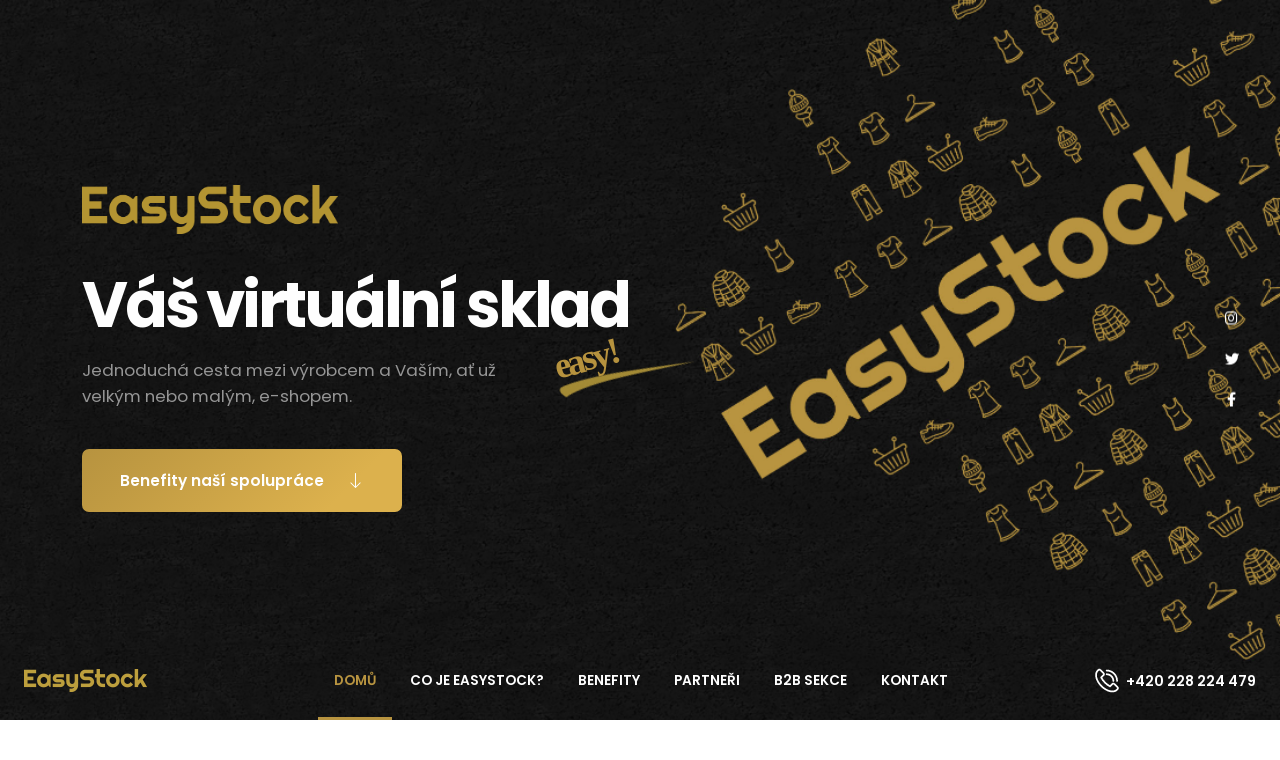

--- FILE ---
content_type: text/css
request_url: https://ftphost.binargon.cz/easystock/css/demos/demo-one-page-agency.css
body_size: 887
content:
/*
* RTL
*/
/*
* General
*/
.custom-font-secondary {
		font-family: "Lora", serif !important;
}

.custom-highlight-text-1 {
		position: absolute;
		right: -64px;
		bottom: -41px;
		font-size: 36.8px;
		font-size: 2.3rem;
		transform: rotate(-15deg);
}

.custom-border-radius-1 {
		border-radius: 7px;
}

.custom-container-style-3 {
		min-width: 85vw;
}

@media (min-width: 576px) {
		.custom-container-style-3 {
				min-width: 540px;
		}
}

@media (min-width: 768px) {
		.custom-container-style-3 {
				min-width: 720px;
		}
}

@media (min-width: 992px) {
		.custom-container-style-3 {
				min-width: 960px;
		}
}

@media (min-width: 1200px) {
		.custom-container-style-3 {
				min-width: 1140px;
		}
}

.custom-container-position-1 {
		position: relative;
		transform: translate3d(-50%, 0, 0);
		left: 50%;
}

/*
* Buttons
*/
@-webkit-keyframes toBottomFromTop {
		49% {
				transform: translate3d(0, 100%, 0) scale(1);
		}
		50% {
				opacity: 0;
				transform: translate3d(0, -100%, 0) scale(1);
		}
		51% {
				opacity: 1;
		}
}
@keyframes toBottomFromTop {
		49% {
				transform: translate3d(0, 100%, 0) scale(1);
		}
		50% {
				opacity: 0;
				transform: translate3d(0, -100%, 0) scale(1);
		}
		51% {
				opacity: 1;
		}
}

.custom-btn-effect-1:hover > .animated-icon,
.custom-btn-effect-1:hover > img,
.custom-btn-effect-1:hover > i,
.custom-link-effect-1:hover > .animated-icon,
.custom-link-effect-1:hover > img,
.custom-link-effect-1:hover > i {
		-webkit-animation: toBottomFromTop 0.3s forwards;
						animation: toBottomFromTop 0.3s forwards;
}

/*
* Header
*/
#header {
		position: absolute;
		width: 100%;
		top: calc(100% - 78px);
		left: 0;
}

#header .header-btn-collapse-nav {
		margin-top: 4px;
}

#header .container {
		width: 100%;
}

#header .header-body {
		background: transparent;
		border-top: 0;
		border-bottom: 0;
		min-height: 0;
}

#header .header-container {
		min-height: 78px;
}

#header .header-nav {
		padding: 0;
}

#header .header-nav-main:before {
		content: none;
}

#header .header-nav-main nav > ul > li > a {
		position: relative;
		background: transparent !important;
		font-size: 13.6px;
		font-size: 0.85rem;
		font-weight: 600;
		letter-spacing: 0;
		color: #FFF !important;
		transition: ease color 300ms;
}

@media (min-width: 992px) and (max-width: 1060px) {
		#header .header-nav-main nav > ul > li > a {
				padding: 27px 7px;
		}
}

@media (min-width: 1061px) and (max-width: 1199px) {
		#header .header-nav-main nav > ul > li > a {
				padding: 27px 10px;
		}
}

@media (min-width: 1200px) {
		#header .header-nav-main nav > ul > li > a {
				padding: 27px 16px;
		}
}

#header .header-nav-main nav > ul > li > a.active:before {
		content: '';
		display: block;
		position: absolute;
		left: 0;
		bottom: 0;
		border-bottom: 3px solid #CCC;
		width: 100%;
}

@media (max-width: 991px) {
		#header .header-nav-main nav > ul > li > a.active:before {
				bottom: 0;
				border-width: 2px;
		}
}

#header .header-nav-main nav > ul li {
		border-bottom: 0;
}

html.sticky-header-active #header .header-body {
		background: #333940;
		border-bottom-color: #333940;
}

@media (max-width: 991px) {
		html:not(.sticky-header-active) #header .header-body {
				background: #333940;
				border-bottom-color: #333940;
		}
}

@media (min-width: 992px) {
		#header .header-nav-main nav > ul > li > a {
				height: 100%;
		}
		#header .header-nav-main nav > ul > li > a.active {
				color: #CCC !important;
		}
		#header .header-nav-main nav > ul > li:hover > a, #header .header-nav-main nav > ul > li.open > a {
				color: #CCC !important;
		}
}

/*
* Owl Carousel
*/
.custom-dots-style-1 .owl-dots {
		bottom: 55px !important;
}

.custom-dots-style-1 .owl-dots .owl-dot {
		transition: ease transform 300ms;
}

.custom-dots-style-1 .owl-dots .owl-dot.active, .custom-dots-style-1 .owl-dots .owl-dot:hover {
		transform: scale(1.3);
}

.custom-dots-style-1 .owl-dots .owl-dot + .owl-dot {
		margin-left: 4px;
}

/*
* Testimonials
*/
.custom-testimonial-style-1 blockquote > p {
		font-family: "Lora", sans-serif !important;
}

.custom-testimonial-style-1.testimonial-with-quotes blockquote:before, .custom-testimonial-style-1.testimonial-with-quotes blockquote:after {
		font-family: "Lora", sans-serif;
		font-weight: bold;
		color: #212121;
}

/*
* Sort
*/
.sort-destination-loader.sort-destination-loader-showing {
		max-height: none;
}


--- FILE ---
content_type: image/svg+xml
request_url: https://ftphost.binargon.cz/easystock/img/schedule.svg
body_size: 4799
content:
<svg id="Capa_1" enable-background="new 0 0 512 512" height="512" viewBox="0 0 512 512" width="512" xmlns="http://www.w3.org/2000/svg"><g><g><path d="m93.026 192.733h43.823c6.792 0 12.319-5.526 12.319-12.319v-43.824c0-6.792-5.526-12.319-12.319-12.319h-43.823c-6.792 0-12.319 5.526-12.319 12.319v43.824c0 6.793 5.526 12.319 12.319 12.319zm2.681-53.462h38.46v38.461h-38.46z"/><path d="m93.026 294.1h43.823c6.792 0 12.319-5.526 12.319-12.319v-43.824c0-6.792-5.526-12.319-12.319-12.319h-43.823c-6.792 0-12.319 5.526-12.319 12.319v43.824c0 6.793 5.526 12.319 12.319 12.319zm2.681-53.461h38.46v38.461h-38.46z"/><path d="m93.026 395.467h43.823c6.792 0 12.319-5.526 12.319-12.319v-43.824c0-6.792-5.526-12.319-12.319-12.319h-43.823c-6.792 0-12.319 5.526-12.319 12.319v43.824c0 6.793 5.526 12.319 12.319 12.319zm2.681-53.461h38.46v38.461h-38.46z"/><path d="m173.953 181.763h66.159c4.142 0 7.5-3.358 7.5-7.5s-3.358-7.5-7.5-7.5h-66.159c-4.142 0-7.5 3.358-7.5 7.5s3.358 7.5 7.5 7.5z"/><path d="m173.953 150.241h89.686c4.142 0 7.5-3.358 7.5-7.5s-3.358-7.5-7.5-7.5h-89.686c-4.142 0-7.5 3.358-7.5 7.5s3.358 7.5 7.5 7.5z"/><path d="m272.967 339.694c-3.225-2.601-7.947-2.091-10.546 1.132l-23.371 28.992-9.144-8.057c-3.108-2.739-7.848-2.439-10.585.668-2.739 3.108-2.439 7.847.668 10.585l15.023 13.238c1.375 1.212 3.14 1.873 4.958 1.873.212 0 .425-.009.637-.027 2.039-.174 3.918-1.173 5.202-2.766l28.289-35.093c2.6-3.224 2.093-7.946-1.131-10.545z"/><path d="m297.881 373.499h28.289c4.142 0 7.5-3.358 7.5-7.5s-3.358-7.5-7.5-7.5h-28.289c-4.142 0-7.5 3.358-7.5 7.5s3.358 7.5 7.5 7.5z"/><path d="m386.773 358.499h-28.289c-4.142 0-7.5 3.358-7.5 7.5s3.358 7.5 7.5 7.5h28.289c4.142 0 7.5-3.358 7.5-7.5s-3.357-7.5-7.5-7.5z"/><path d="m250.231 442.49h-28.289c-4.142 0-7.5 3.358-7.5 7.5s3.358 7.5 7.5 7.5h28.289c4.142 0 7.5-3.358 7.5-7.5s-3.357-7.5-7.5-7.5z"/><path d="m451.543 442.49h-28.289c-4.142 0-7.5 3.358-7.5 7.5s3.358 7.5 7.5 7.5h28.289c4.142 0 7.5-3.358 7.5-7.5s-3.357-7.5-7.5-7.5z"/><path d="m333.57 423.685c-3.225-2.601-7.947-2.092-10.546 1.132l-23.371 28.992-9.144-8.057c-3.108-2.739-7.848-2.439-10.585.668-2.739 3.108-2.439 7.847.668 10.585l15.023 13.238c1.375 1.212 3.14 1.873 4.958 1.873.212 0 .425-.009.637-.027 2.039-.174 3.918-1.173 5.202-2.766l28.289-35.093c2.6-3.225 2.093-7.946-1.131-10.545z"/><path d="m386.773 442.49h-28.289c-4.142 0-7.5 3.358-7.5 7.5s3.358 7.5 7.5 7.5h28.289c4.142 0 7.5-3.358 7.5-7.5s-3.357-7.5-7.5-7.5z"/><path d="m470.083 339.694c-3.225-2.601-7.946-2.091-10.546 1.132l-23.371 28.992-9.144-8.057c-3.108-2.739-7.847-2.439-10.585.668-2.739 3.108-2.439 7.847.668 10.585l15.023 13.238c1.375 1.212 3.14 1.873 4.958 1.873.212 0 .425-.009.637-.027 2.039-.174 3.918-1.173 5.202-2.766l28.289-35.093c2.6-3.224 2.094-7.946-1.131-10.545z"/><path d="m497.18 235.673h-27.054v-6.39c0-14.436-11.744-26.18-26.18-26.18s-26.18 11.745-26.18 26.18v6.39h-66.806v-162.777c0-15.671-12.749-28.42-28.419-28.42h-68.396c-2.838-6.737-9.507-11.48-17.264-11.48h-21.146c-3.527-18.759-20.031-32.996-39.798-32.996-19.78 0-36.296 14.237-39.826 32.996h-21.146c-7.746 0-14.405 4.743-17.239 11.48h-68.393c-15.67 0-28.419 12.749-28.419 28.42v373.948c0 15.67 12.749 28.419 28.419 28.419h149.961v11.124c0 14.123 11.49 25.613 25.613 25.613h274.188c14.107 0 25.585-11.49 25.585-25.613v-173.581c3.847-2.476 6.406-6.787 6.406-11.693v-51.533c0-7.668-6.238-13.907-13.906-13.907zm-64.413-6.39c0-6.165 5.016-11.18 11.18-11.18s11.18 5.016 11.18 11.18v23.358c0 6.165-5.015 11.18-11.18 11.18s-11.18-5.016-11.18-11.18zm-96.806-156.387v162.778h-24.911v-134.744c0-9.137-7.434-16.571-16.57-16.571h-38.874v-24.883h66.936c7.399 0 13.419 6.02 13.419 13.42zm-224.692-21.175c0-2.019 1.693-3.725 3.697-3.725h27.949c4.142 0 7.5-3.358 7.5-7.5 0-14.058 11.45-25.496 25.523-25.496 14.058 0 25.494 11.438 25.494 25.496 0 4.142 3.358 7.5 7.5 7.5h27.949c2.054 0 3.725 1.671 3.725 3.725v32.639h-129.337zm-81.936 408.542c-7.399 0-13.419-6.02-13.419-13.419v-373.948c0-7.4 6.02-13.42 13.419-13.42h66.936v24.884h-38.873c-9.153 0-16.599 7.434-16.599 16.571v140.826c0 4.142 3.358 7.5 7.5 7.5s7.5-3.358 7.5-7.5v-140.827c0-.852.732-1.571 1.599-1.571h237.084c.851 0 1.57.719 1.57 1.571v134.743h-29.814v-6.39c0-14.436-11.744-26.18-26.18-26.18s-26.18 11.745-26.18 26.18v6.39h-27.053c-7.668 0-13.906 6.238-13.906 13.906v51.534c0 4.894 2.547 9.196 6.378 11.675v107.562h-121.899c-.867 0-1.599-.72-1.599-1.571v-142.383c0-4.142-3.358-7.5-7.5-7.5s-7.5 3.358-7.5 7.5v142.384c0 9.137 7.446 16.571 16.599 16.571h121.898v24.912zm221.902-230.98v23.358c0 6.165-5.015 11.18-11.18 11.18s-11.18-5.016-11.18-11.18v-23.358c0-6.165 5.016-11.18 11.18-11.18s11.18 5.016 11.18 11.18zm227.86 267.717h-274.188c-5.852 0-10.613-4.761-10.613-10.613v-171.367h130.997c4.142 0 7.5-3.358 7.5-7.5s-3.358-7.5-7.5-7.5h-137.375v-49.347h25.959v1.968c0 14.436 11.745 26.18 26.18 26.18s26.18-11.744 26.18-26.18v-1.968h151.531v1.968c0 14.436 11.744 26.18 26.18 26.18s26.18-11.744 26.18-26.18v-1.968h25.96v49.347h-136.156c-4.142 0-7.5 3.358-7.5 7.5s3.358 7.5 7.5 7.5h129.75v171.367c0 5.852-4.748 10.613-10.585 10.613z"/></g></g></svg>

--- FILE ---
content_type: text/javascript
request_url: https://ftphost.binargon.cz/easystock/vendor/owl.carousel/owl.carousel.min.js
body_size: 12222
content:
/**
 * Owl Carousel v2.3.4
 * Copyright 2013-2018 David Deutsch
 * Licensed under: SEE LICENSE IN https://github.com/OwlCarousel2/OwlCarousel2/blob/master/LICENSE
 */
! function (a, b, c, d) {
  function e(b, c) {
    this.settings = null, this.options = a.extend({}, e.Defaults, c), this.$element = a(b), this._handlers = {}, this._plugins = {}, this._supress = {}, this._current = null, this._speed = null, this._coordinates = [], this._breakpoint = null, this._width = null, this._items = [], this._clones = [], this._mergers = [], this._widths = [], this._invalidated = {}, this._pipe = [], this._drag = {
      time: null,
      target: null,
      pointer: null,
      stage: {
        start: null,
        current: null
      },
      direction: null
    }, this._states = {
      current: {},
      tags: {
        initializing: ["busy"],
        animating: ["busy"],
        dragging: ["interacting"]
      }
    }, a.each(["onResize", "onThrottledResize"], a.proxy(function (b, c) {
      this._handlers[c] = a.proxy(this[c], this)
    }, this)), a.each(e.Plugins, a.proxy(function (a, b) {
      this._plugins[a.charAt(0).toLowerCase() + a.slice(1)] = new b(this)
    }, this)), a.each(e.Workers, a.proxy(function (b, c) {
      this._pipe.push({
        filter: c.filter,
        run: a.proxy(c.run, this)
      })
    }, this)), this.setup(), this.initialize()
  }
  e.Defaults = {
    items: 3,
    loop: !1,
    center: !1,
    rewind: !1,
    checkVisibility: !0,
    mouseDrag: !0,
    touchDrag: !0,
    pullDrag: !0,
    freeDrag: !1,
    margin: 0,
    stagePadding: 0,
    merge: !1,
    mergeFit: !0,
    autoWidth: !1,
    startPosition: 0,
    rtl: !1,
    smartSpeed: 250,
    fluidSpeed: !1,
    dragEndSpeed: !1,
    responsive: {},
    responsiveRefreshRate: 200,
    responsiveBaseElement: b,
    fallbackEasing: "swing",
    slideTransition: "",
    info: !1,
    nestedItemSelector: !1,
    itemElement: "div",
    stageElement: "div",
    refreshClass: "owl-refresh",
    loadedClass: "owl-loaded",
    loadingClass: "owl-loading",
    rtlClass: "owl-rtl",
    responsiveClass: "owl-responsive",
    dragClass: "owl-drag",
    itemClass: "owl-item",
    stageClass: "owl-stage",
    stageOuterClass: "owl-stage-outer",
    grabClass: "owl-grab"
  }, e.Width = {
    Default: "default",
    Inner: "inner",
    Outer: "outer"
  }, e.Type = {
    Event: "event",
    State: "state"
  }, e.Plugins = {}, e.Workers = [{
    filter: ["width", "settings"],
    run: function () {
      this._width = this.$element.width()
    }
  }, {
    filter: ["width", "items", "settings"],
    run: function (a) {
      a.current = this._items && this._items[this.relative(this._current)]
    }
  }, {
    filter: ["items", "settings"],
    run: function () {
      this.$stage.children(".cloned").remove()
    }
  }, {
    filter: ["width", "items", "settings"],
    run: function (a) {
      var b = this.settings.margin || "",
        c = !this.settings.autoWidth,
        d = this.settings.rtl,
        e = {
          width: "auto",
          "margin-left": d ? b : "",
          "margin-right": d ? "" : b
        };
      !c && this.$stage.children().css(e), a.css = e
    }
  }, {
    filter: ["width", "items", "settings"],
    run: function (a) {
      var b = (this.width() / this.settings.items).toFixed(3) - this.settings.margin,
        c = null,
        d = this._items.length,
        e = !this.settings.autoWidth,
        f = [];
      for (a.items = {
          merge: !1,
          width: b
        }; d--;) c = this._mergers[d], c = this.settings.mergeFit && Math.min(c, this.settings.items) || c, a.items.merge = c > 1 || a.items.merge, f[d] = e ? b * c : this._items[d].width();
      this._widths = f
    }
  }, {
    filter: ["items", "settings"],
    run: function () {
      var b = [],
        c = this._items,
        d = this.settings,
        e = Math.max(2 * d.items, 4),
        f = 2 * Math.ceil(c.length / 2),
        g = d.loop && c.length ? d.rewind ? e : Math.max(e, f) : 0,
        h = "",
        i = "";
      for (g /= 2; g > 0;) b.push(this.normalize(b.length / 2, !0)), h += c[b[b.length - 1]][0].outerHTML, b.push(this.normalize(c.length - 1 - (b.length - 1) / 2, !0)), i = c[b[b.length - 1]][0].outerHTML + i, g -= 1;
      this._clones = b, a(h).addClass("cloned").appendTo(this.$stage), a(i).addClass("cloned").prependTo(this.$stage)
    }
  }, {
    filter: ["width", "items", "settings"],
    run: function () {
      for (var a = this.settings.rtl ? 1 : -1, b = this._clones.length + this._items.length, c = -1, d = 0, e = 0, f = []; ++c < b;) d = f[c - 1] || 0, e = this._widths[this.relative(c)] + this.settings.margin, f.push(d + e * a);
      this._coordinates = f
    }
  }, {
    filter: ["width", "items", "settings"],
    run: function () {
      var a = this.settings.stagePadding,
        b = this._coordinates,
        c = {
          width: Math.ceil(Math.abs(b[b.length - 1])) + 2 * a,
          "padding-left": a || "",
          "padding-right": a || ""
        };
      this.$stage.css(c)
    }
  }, {
    filter: ["width", "items", "settings"],
    run: function (a) {
      var b = this._coordinates.length,
        c = !this.settings.autoWidth,
        d = this.$stage.children();
      if (c && a.items.merge)
        for (; b--;) a.css.width = this._widths[this.relative(b)], d.eq(b).css(a.css);
      else c && (a.css.width = a.items.width, d.css(a.css))
    }
  }, {
    filter: ["items"],
    run: function () {
      this._coordinates.length < 1 && this.$stage.removeAttr("style")
    }
  }, {
    filter: ["width", "items", "settings"],
    run: function (a) {
      a.current = a.current ? this.$stage.children().index(a.current) : 0, a.current = Math.max(this.minimum(), Math.min(this.maximum(), a.current)), this.reset(a.current)
    }
  }, {
    filter: ["position"],
    run: function () {
      this.animate(this.coordinates(this._current))
    }
  }, {
    filter: ["width", "position", "items", "settings"],
    run: function () {
      var a, b, c, d, e = this.settings.rtl ? 1 : -1,
        f = 2 * this.settings.stagePadding,
        g = this.coordinates(this.current()) + f,
        h = g + this.width() * e,
        i = [];
      for (c = 0, d = this._coordinates.length; c < d; c++) a = this._coordinates[c - 1] || 0, b = Math.abs(this._coordinates[c]) + f * e, (this.op(a, "<=", g) && this.op(a, ">", h) || this.op(b, "<", g) && this.op(b, ">", h)) && i.push(c);
      this.$stage.children(".active").removeClass("active"), this.$stage.children(":eq(" + i.join("), :eq(") + ")").addClass("active"), this.$stage.children(".center").removeClass("center"), this.settings.center && this.$stage.children().eq(this.current()).addClass("center")
    }
  }], e.prototype.initializeStage = function () {
    this.$stage = this.$element.find("." + this.settings.stageClass), this.$stage.length || (this.$element.addClass(this.options.loadingClass), this.$stage = a("<" + this.settings.stageElement + ">", {
      class: this.settings.stageClass
    }).wrap(a("<div/>", {
      class: this.settings.stageOuterClass
    })), this.$element.append(this.$stage.parent()))
  }, e.prototype.initializeItems = function () {
    var b = this.$element.find(".owl-item");
    if (b.length) return this._items = b.get().map(function (b) {
      return a(b)
    }), this._mergers = this._items.map(function () {
      return 1
    }), void this.refresh();
    this.replace(this.$element.children().not(this.$stage.parent())), this.isVisible() ? this.refresh() : this.invalidate("width"), this.$element.removeClass(this.options.loadingClass).addClass(this.options.loadedClass)
  }, e.prototype.initialize = function () {
    if (this.enter("initializing"), this.trigger("initialize"), this.$element.toggleClass(this.settings.rtlClass, this.settings.rtl), this.settings.autoWidth && !this.is("pre-loading")) {
      var a, b, c;
      a = this.$element.find("img"), b = this.settings.nestedItemSelector ? "." + this.settings.nestedItemSelector : d, c = this.$element.children(b).width(), a.length && c <= 0 && this.preloadAutoWidthImages(a)
    }
    this.initializeStage(), this.initializeItems(), this.registerEventHandlers(), this.leave("initializing"), this.trigger("initialized")
  }, e.prototype.isVisible = function () {
    return !this.settings.checkVisibility || this.$element.is(":visible")
  }, e.prototype.setup = function () {
    var b = this.viewport(),
      c = this.options.responsive,
      d = -1,
      e = null;
    c ? (a.each(c, function (a) {
      a <= b && a > d && (d = Number(a))
    }), e = a.extend({}, this.options, c[d]), "function" == typeof e.stagePadding && (e.stagePadding = e.stagePadding()), delete e.responsive, e.responsiveClass && this.$element.attr("class", this.$element.attr("class").replace(new RegExp("(" + this.options.responsiveClass + "-)\\S+\\s", "g"), "$1" + d))) : e = a.extend({}, this.options), this.trigger("change", {
      property: {
        name: "settings",
        value: e
      }
    }), this._breakpoint = d, this.settings = e, this.invalidate("settings"), this.trigger("changed", {
      property: {
        name: "settings",
        value: this.settings
      }
    })
  }, e.prototype.optionsLogic = function () {
    this.settings.autoWidth && (this.settings.stagePadding = !1, this.settings.merge = !1)
  }, e.prototype.prepare = function (b) {
    var c = this.trigger("prepare", {
      content: b
    });
    return c.data || (c.data = a("<" + this.settings.itemElement + "/>").addClass(this.options.itemClass).append(b)), this.trigger("prepared", {
      content: c.data
    }), c.data
  }, e.prototype.update = function () {
    for (var b = 0, c = this._pipe.length, d = a.proxy(function (a) {
        return this[a]
      }, this._invalidated), e = {}; b < c;)(this._invalidated.all || a.grep(this._pipe[b].filter, d).length > 0) && this._pipe[b].run(e), b++;
    this._invalidated = {}, !this.is("valid") && this.enter("valid")
  }, e.prototype.width = function (a) {
    switch (a = a || e.Width.Default) {
      case e.Width.Inner:
      case e.Width.Outer:
        return this._width;
      default:
        return this._width - 2 * this.settings.stagePadding + this.settings.margin
    }
  }, e.prototype.refresh = function () {
    this.enter("refreshing"), this.trigger("refresh"), this.setup(), this.optionsLogic(), this.$element.addClass(this.options.refreshClass), this.update(), this.$element.removeClass(this.options.refreshClass), this.leave("refreshing"), this.trigger("refreshed")
  }, e.prototype.onThrottledResize = function () {
    b.clearTimeout(this.resizeTimer), this.resizeTimer = b.setTimeout(this._handlers.onResize, this.settings.responsiveRefreshRate)
  }, e.prototype.onResize = function () {
    return !!this._items.length && (this._width !== this.$element.width() && (!!this.isVisible() && (this.enter("resizing"), this.trigger("resize").isDefaultPrevented() ? (this.leave("resizing"), !1) : (this.invalidate("width"), this.refresh(), this.leave("resizing"), void this.trigger("resized")))))
  }, e.prototype.registerEventHandlers = function () {
    a.support.transition && this.$stage.on(a.support.transition.end + ".owl.core", a.proxy(this.onTransitionEnd, this)), !1 !== this.settings.responsive && this.on(b, "resize", this._handlers.onThrottledResize), this.settings.mouseDrag && (this.$element.addClass(this.options.dragClass), this.$stage.on("mousedown.owl.core", a.proxy(this.onDragStart, this)), this.$stage.on("dragstart.owl.core selectstart.owl.core", function () {
      return !1
    })), this.settings.touchDrag && (this.$stage.on("touchstart.owl.core", a.proxy(this.onDragStart, this)), this.$stage.on("touchcancel.owl.core", a.proxy(this.onDragEnd, this)))
  }, e.prototype.onDragStart = function (b) {
    var d = null;
    3 !== b.which && (a.support.transform ? (d = this.$stage.css("transform").replace(/.*\(|\)| /g, "").split(","), d = {
      x: d[16 === d.length ? 12 : 4],
      y: d[16 === d.length ? 13 : 5]
    }) : (d = this.$stage.position(), d = {
      x: this.settings.rtl ? d.left + this.$stage.width() - this.width() + this.settings.margin : d.left,
      y: d.top
    }), this.is("animating") && (a.support.transform ? this.animate(d.x) : this.$stage.stop(), this.invalidate("position")), this.$element.toggleClass(this.options.grabClass, "mousedown" === b.type), this.speed(0), this._drag.time = (new Date).getTime(), this._drag.target = a(b.target), this._drag.stage.start = d, this._drag.stage.current = d, this._drag.pointer = this.pointer(b), a(c).on("mouseup.owl.core touchend.owl.core", a.proxy(this.onDragEnd, this)), a(c).one("mousemove.owl.core touchmove.owl.core", a.proxy(function (b) {
      var d = this.difference(this._drag.pointer, this.pointer(b));
      a(c).on("mousemove.owl.core touchmove.owl.core", a.proxy(this.onDragMove, this)), Math.abs(d.x) < Math.abs(d.y) && this.is("valid") || (b.preventDefault(), this.enter("dragging"), this.trigger("drag"))
    }, this)))
  }, e.prototype.onDragMove = function (a) {
    var b = null,
      c = null,
      d = null,
      e = this.difference(this._drag.pointer, this.pointer(a)),
      f = this.difference(this._drag.stage.start, e);
    this.is("dragging") && (a.preventDefault(), this.settings.loop ? (b = this.coordinates(this.minimum()), c = this.coordinates(this.maximum() + 1) - b, f.x = ((f.x - b) % c + c) % c + b) : (b = this.settings.rtl ? this.coordinates(this.maximum()) : this.coordinates(this.minimum()), c = this.settings.rtl ? this.coordinates(this.minimum()) : this.coordinates(this.maximum()), d = this.settings.pullDrag ? -1 * e.x / 5 : 0, f.x = Math.max(Math.min(f.x, b + d), c + d)), this._drag.stage.current = f, this.animate(f.x))
  }, e.prototype.onDragEnd = function (b) {
    var d = this.difference(this._drag.pointer, this.pointer(b)),
      e = this._drag.stage.current,
      f = d.x > 0 ^ this.settings.rtl ? "left" : "right";
    a(c).off(".owl.core"), this.$element.removeClass(this.options.grabClass), (0 !== d.x && this.is("dragging") || !this.is("valid")) && (this.speed(this.settings.dragEndSpeed || this.settings.smartSpeed), this.current(this.closest(e.x, 0 !== d.x ? f : this._drag.direction)), this.invalidate("position"), this.update(), this._drag.direction = f, (Math.abs(d.x) > 3 || (new Date).getTime() - this._drag.time > 300) && this._drag.target.one("click.owl.core", function () {
      return !1
    })), this.is("dragging") && (this.leave("dragging"), this.trigger("dragged"))
  }, e.prototype.closest = function (b, c) {
    var e = -1,
      f = 30,
      g = this.width(),
      h = this.coordinates();
    return this.settings.freeDrag || a.each(h, a.proxy(function (a, i) {
      return "left" === c && b > i - f && b < i + f ? e = a : "right" === c && b > i - g - f && b < i - g + f ? e = a + 1 : this.op(b, "<", i) && this.op(b, ">", h[a + 1] !== d ? h[a + 1] : i - g) && (e = "left" === c ? a + 1 : a), -1 === e
    }, this)), this.settings.loop || (this.op(b, ">", h[this.minimum()]) ? e = b = this.minimum() : this.op(b, "<", h[this.maximum()]) && (e = b = this.maximum())), e
  }, e.prototype.animate = function (b) {
    var c = this.speed() > 0;
    this.is("animating") && this.onTransitionEnd(), c && (this.enter("animating"), this.trigger("translate")), a.support.transform3d && a.support.transition ? this.$stage.css({
      transform: "translate3d(" + b + "px,0px,0px)",
      transition: this.speed() / 1e3 + "s" + (this.settings.slideTransition ? " " + this.settings.slideTransition : "")
    }) : c ? this.$stage.animate({
      left: b + "px"
    }, this.speed(), this.settings.fallbackEasing, a.proxy(this.onTransitionEnd, this)) : this.$stage.css({
      left: b + "px"
    })
  }, e.prototype.is = function (a) {
    return this._states.current[a] && this._states.current[a] > 0
  }, e.prototype.current = function (a) {
    if (a === d) return this._current;
    if (0 === this._items.length) return d;
    if (a = this.normalize(a), this._current !== a) {
      var b = this.trigger("change", {
        property: {
          name: "position",
          value: a
        }
      });
      b.data !== d && (a = this.normalize(b.data)), this._current = a, this.invalidate("position"), this.trigger("changed", {
        property: {
          name: "position",
          value: this._current
        }
      })
    }
    return this._current
  }, e.prototype.invalidate = function (b) {
    return "string" === a.type(b) && (this._invalidated[b] = !0, this.is("valid") && this.leave("valid")), a.map(this._invalidated, function (a, b) {
      return b
    })
  }, e.prototype.reset = function (a) {
    (a = this.normalize(a)) !== d && (this._speed = 0, this._current = a, this.suppress(["translate", "translated"]), this.animate(this.coordinates(a)), this.release(["translate", "translated"]))
  }, e.prototype.normalize = function (a, b) {
    var c = this._items.length,
      e = b ? 0 : this._clones.length;
    return !this.isNumeric(a) || c < 1 ? a = d : (a < 0 || a >= c + e) && (a = ((a - e / 2) % c + c) % c + e / 2), a
  }, e.prototype.relative = function (a) {
    return a -= this._clones.length / 2, this.normalize(a, !0)
  }, e.prototype.maximum = function (a) {
    var b, c, d, e = this.settings,
      f = this._coordinates.length;
    if (e.loop) f = this._clones.length / 2 + this._items.length - 1;
    else if (e.autoWidth || e.merge) {
      if (b = this._items.length)
        for (c = this._items[--b].width(), d = this.$element.width(); b-- && !((c += this._items[b].width() + this.settings.margin) > d););
      f = b + 1
    } else f = e.center ? this._items.length - 1 : this._items.length - e.items;
    return a && (f -= this._clones.length / 2), Math.max(f, 0)
  }, e.prototype.minimum = function (a) {
    return a ? 0 : this._clones.length / 2
  }, e.prototype.items = function (a) {
    return a === d ? this._items.slice() : (a = this.normalize(a, !0), this._items[a])
  }, e.prototype.mergers = function (a) {
    return a === d ? this._mergers.slice() : (a = this.normalize(a, !0), this._mergers[a])
  }, e.prototype.clones = function (b) {
    var c = this._clones.length / 2,
      e = c + this._items.length,
      f = function (a) {
        return a % 2 == 0 ? e + a / 2 : c - (a + 1) / 2
      };
    return b === d ? a.map(this._clones, function (a, b) {
      return f(b)
    }) : a.map(this._clones, function (a, c) {
      return a === b ? f(c) : null
    })
  }, e.prototype.speed = function (a) {
    return a !== d && (this._speed = a), this._speed
  }, e.prototype.coordinates = function (b) {
    var c, e = 1,
      f = b - 1;
    return b === d ? a.map(this._coordinates, a.proxy(function (a, b) {
      return this.coordinates(b)
    }, this)) : (this.settings.center ? (this.settings.rtl && (e = -1, f = b + 1), c = this._coordinates[b], c += (this.width() - c + (this._coordinates[f] || 0)) / 2 * e) : c = this._coordinates[f] || 0, c = Math.ceil(c))
  }, e.prototype.duration = function (a, b, c) {
    return 0 === c ? 0 : Math.min(Math.max(Math.abs(b - a), 1), 6) * Math.abs(c || this.settings.smartSpeed)
  }, e.prototype.to = function (a, b) {
    var c = this.current(),
      d = null,
      e = a - this.relative(c),
      f = (e > 0) - (e < 0),
      g = this._items.length,
      h = this.minimum(),
      i = this.maximum();
    this.settings.loop ? (!this.settings.rewind && Math.abs(e) > g / 2 && (e += -1 * f * g), a = c + e, (d = ((a - h) % g + g) % g + h) !== a && d - e <= i && d - e > 0 && (c = d - e, a = d, this.reset(c))) : this.settings.rewind ? (i += 1, a = (a % i + i) % i) : a = Math.max(h, Math.min(i, a)), this.speed(this.duration(c, a, b)), this.current(a), this.isVisible() && this.update()
  }, e.prototype.next = function (a) {
    a = a || !1, this.to(this.relative(this.current()) + 1, a)
  }, e.prototype.prev = function (a) {
    a = a || !1, this.to(this.relative(this.current()) - 1, a)
  }, e.prototype.onTransitionEnd = function (a) {
    if (a !== d && (a.stopPropagation(), (a.target || a.srcElement || a.originalTarget) !== this.$stage.get(0))) return !1;
    this.leave("animating"), this.trigger("translated")
  }, e.prototype.viewport = function () {
    var d;
    return this.options.responsiveBaseElement !== b ? d = a(this.options.responsiveBaseElement).width() : b.innerWidth ? d = b.innerWidth : c.documentElement && c.documentElement.clientWidth ? d = c.documentElement.clientWidth : console.warn("Can not detect viewport width."), d
  }, e.prototype.replace = function (b) {
    this.$stage.empty(), this._items = [], b && (b = b instanceof jQuery ? b : a(b)), this.settings.nestedItemSelector && (b = b.find("." + this.settings.nestedItemSelector)), b.filter(function () {
      return 1 === this.nodeType
    }).each(a.proxy(function (a, b) {
      b = this.prepare(b), this.$stage.append(b), this._items.push(b), this._mergers.push(1 * b.find("[data-merge]").addBack("[data-merge]").attr("data-merge") || 1)
    }, this)), this.reset(this.isNumeric(this.settings.startPosition) ? this.settings.startPosition : 0), this.invalidate("items")
  }, e.prototype.add = function (b, c) {
    var e = this.relative(this._current);
    c = c === d ? this._items.length : this.normalize(c, !0), b = b instanceof jQuery ? b : a(b), this.trigger("add", {
      content: b,
      position: c
    }), b = this.prepare(b), 0 === this._items.length || c === this._items.length ? (0 === this._items.length && this.$stage.append(b), 0 !== this._items.length && this._items[c - 1].after(b), this._items.push(b), this._mergers.push(1 * b.find("[data-merge]").addBack("[data-merge]").attr("data-merge") || 1)) : (this._items[c].before(b), this._items.splice(c, 0, b), this._mergers.splice(c, 0, 1 * b.find("[data-merge]").addBack("[data-merge]").attr("data-merge") || 1)), this._items[e] && this.reset(this._items[e].index()), this.invalidate("items"), this.trigger("added", {
      content: b,
      position: c
    })
  }, e.prototype.remove = function (a) {
    (a = this.normalize(a, !0)) !== d && (this.trigger("remove", {
      content: this._items[a],
      position: a
    }), this._items[a].remove(), this._items.splice(a, 1), this._mergers.splice(a, 1), this.invalidate("items"), this.trigger("removed", {
      content: null,
      position: a
    }))
  }, e.prototype.preloadAutoWidthImages = function (b) {
    b.each(a.proxy(function (b, c) {
      this.enter("pre-loading"), c = a(c), a(new Image).one("load", a.proxy(function (a) {
        c.attr("src", a.target.src), c.css("opacity", 1), this.leave("pre-loading"), !this.is("pre-loading") && !this.is("initializing") && this.refresh()
      }, this)).attr("src", c.attr("src") || c.attr("data-src") || c.attr("data-src-retina"))
    }, this))
  }, e.prototype.destroy = function () {
    this.$element.off(".owl.core"), this.$stage.off(".owl.core"), a(c).off(".owl.core"), !1 !== this.settings.responsive && (b.clearTimeout(this.resizeTimer), this.off(b, "resize", this._handlers.onThrottledResize));
    for (var d in this._plugins) this._plugins[d].destroy();
    this.$stage.children(".cloned").remove(), this.$stage.unwrap(), this.$stage.children().contents().unwrap(), this.$stage.children().unwrap(), this.$stage.remove(), this.$element.removeClass(this.options.refreshClass).removeClass(this.options.loadingClass).removeClass(this.options.loadedClass).removeClass(this.options.rtlClass).removeClass(this.options.dragClass).removeClass(this.options.grabClass).attr("class", this.$element.attr("class").replace(new RegExp(this.options.responsiveClass + "-\\S+\\s", "g"), "")).removeData("owl.carousel")
  }, e.prototype.op = function (a, b, c) {
    var d = this.settings.rtl;
    switch (b) {
      case "<":
        return d ? a > c : a < c;
      case ">":
        return d ? a < c : a > c;
      case ">=":
        return d ? a <= c : a >= c;
      case "<=":
        return d ? a >= c : a <= c
    }
  }, e.prototype.on = function (a, b, c, d) {
    a.addEventListener ? a.addEventListener(b, c, d) : a.attachEvent && a.attachEvent("on" + b, c)
  }, e.prototype.off = function (a, b, c, d) {
    a.removeEventListener ? a.removeEventListener(b, c, d) : a.detachEvent && a.detachEvent("on" + b, c)
  }, e.prototype.trigger = function (b, c, d, f, g) {
    var h = {
        item: {
          count: this._items.length,
          index: this.current()
        }
      },
      i = a.camelCase(a.grep(["on", b, d], function (a) {
        return a
      }).join("-").toLowerCase()),
      j = a.Event([b, "owl", d || "carousel"].join(".").toLowerCase(), a.extend({
        relatedTarget: this
      }, h, c));
    return this._supress[b] || (a.each(this._plugins, function (a, b) {
      b.onTrigger && b.onTrigger(j)
    }), this.register({
      type: e.Type.Event,
      name: b
    }), this.$element.trigger(j), this.settings && "function" == typeof this.settings[i] && this.settings[i].call(this, j)), j
  }, e.prototype.enter = function (b) {
    a.each([b].concat(this._states.tags[b] || []), a.proxy(function (a, b) {
      this._states.current[b] === d && (this._states.current[b] = 0), this._states.current[b]++
    }, this))
  }, e.prototype.leave = function (b) {
    a.each([b].concat(this._states.tags[b] || []), a.proxy(function (a, b) {
      this._states.current[b]--
    }, this))
  }, e.prototype.register = function (b) {
    if (b.type === e.Type.Event) {
      if (a.event.special[b.name] || (a.event.special[b.name] = {}), !a.event.special[b.name].owl) {
        var c = a.event.special[b.name]._default;
        a.event.special[b.name]._default = function (a) {
          return !c || !c.apply || a.namespace && -1 !== a.namespace.indexOf("owl") ? a.namespace && a.namespace.indexOf("owl") > -1 : c.apply(this, arguments)
        }, a.event.special[b.name].owl = !0
      }
    } else b.type === e.Type.State && (this._states.tags[b.name] ? this._states.tags[b.name] = this._states.tags[b.name].concat(b.tags) : this._states.tags[b.name] = b.tags, this._states.tags[b.name] = a.grep(this._states.tags[b.name], a.proxy(function (c, d) {
      return a.inArray(c, this._states.tags[b.name]) === d
    }, this)))
  }, e.prototype.suppress = function (b) {
    a.each(b, a.proxy(function (a, b) {
      this._supress[b] = !0
    }, this))
  }, e.prototype.release = function (b) {
    a.each(b, a.proxy(function (a, b) {
      delete this._supress[b]
    }, this))
  }, e.prototype.pointer = function (a) {
    var c = {
      x: null,
      y: null
    };
    return a = a.originalEvent || a || b.event, a = a.touches && a.touches.length ? a.touches[0] : a.changedTouches && a.changedTouches.length ? a.changedTouches[0] : a, a.pageX ? (c.x = a.pageX, c.y = a.pageY) : (c.x = a.clientX, c.y = a.clientY), c
  }, e.prototype.isNumeric = function (a) {
    return !isNaN(parseFloat(a))
  }, e.prototype.difference = function (a, b) {
    return {
      x: a.x - b.x,
      y: a.y - b.y
    }
  }, a.fn.owlCarousel = function (b) {
    var c = Array.prototype.slice.call(arguments, 1);
    return this.each(function () {
      var d = a(this),
        f = d.data("owl.carousel");
      f || (f = new e(this, "object" == typeof b && b), d.data("owl.carousel", f), a.each(["next", "prev", "to", "destroy", "refresh", "replace", "add", "remove"], function (b, c) {
        f.register({
          type: e.Type.Event,
          name: c
        }), f.$element.on(c + ".owl.carousel.core", a.proxy(function (a) {
          a.namespace && a.relatedTarget !== this && (this.suppress([c]), f[c].apply(this, [].slice.call(arguments, 1)), this.release([c]))
        }, f))
      })), "string" == typeof b && "_" !== b.charAt(0) && f[b].apply(f, c)
    })
  }, a.fn.owlCarousel.Constructor = e
}(window.Zepto || window.jQuery, window, document),
function (a, b, c, d) {
  var e = function (b) {
    this._core = b, this._interval = null, this._visible = null, this._handlers = {
      "initialized.owl.carousel": a.proxy(function (a) {
        a.namespace && this._core.settings.autoRefresh && this.watch()
      }, this)
    }, this._core.options = a.extend({}, e.Defaults, this._core.options), this._core.$element.on(this._handlers)
  };
  e.Defaults = {
    autoRefresh: !0,
    autoRefreshInterval: 500
  }, e.prototype.watch = function () {
    this._interval || (this._visible = this._core.isVisible(), this._interval = b.setInterval(a.proxy(this.refresh, this), this._core.settings.autoRefreshInterval))
  }, e.prototype.refresh = function () {
    this._core.isVisible() !== this._visible && (this._visible = !this._visible, this._core.$element.toggleClass("owl-hidden", !this._visible), this._visible && this._core.invalidate("width") && this._core.refresh())
  }, e.prototype.destroy = function () {
    var a, c;
    b.clearInterval(this._interval);
    for (a in this._handlers) this._core.$element.off(a, this._handlers[a]);
    for (c in Object.getOwnPropertyNames(this)) "function" != typeof this[c] && (this[c] = null)
  }, a.fn.owlCarousel.Constructor.Plugins.AutoRefresh = e
}(window.Zepto || window.jQuery, window, document),
function (a, b, c, d) {
  var e = function (b) {
    this._core = b, this._loaded = [], this._handlers = {
      "initialized.owl.carousel change.owl.carousel resized.owl.carousel": a.proxy(function (b) {
        if (b.namespace && this._core.settings && this._core.settings.lazyLoad && (b.property && "position" == b.property.name || "initialized" == b.type)) {
          var c = this._core.settings,
            e = c.center && Math.ceil(c.items / 2) || c.items,
            f = c.center && -1 * e || 0,
            g = (b.property && b.property.value !== d ? b.property.value : this._core.current()) + f,
            h = this._core.clones().length,
            i = a.proxy(function (a, b) {
              this.load(b)
            }, this);
          for (c.lazyLoadEager > 0 && (e += c.lazyLoadEager, c.loop && (g -= c.lazyLoadEager, e++)); f++ < e;) this.load(h / 2 + this._core.relative(g)), h && a.each(this._core.clones(this._core.relative(g)), i), g++
        }
      }, this)
    }, this._core.options = a.extend({}, e.Defaults, this._core.options), this._core.$element.on(this._handlers)
  };
  e.Defaults = {
    lazyLoad: !1,
    lazyLoadEager: 0
  }, e.prototype.load = function (c) {
    var d = this._core.$stage.children().eq(c),
      e = d && d.find(".owl-lazy");
    !e || a.inArray(d.get(0), this._loaded) > -1 || (e.each(a.proxy(function (c, d) {
      var e, f = a(d),
        g = b.devicePixelRatio > 1 && f.attr("data-src-retina") || f.attr("data-src") || f.attr("data-srcset");
      this._core.trigger("load", {
        element: f,
        url: g
      }, "lazy"), f.is("img") ? f.one("load.owl.lazy", a.proxy(function () {
        f.css("opacity", 1), this._core.trigger("loaded", {
          element: f,
          url: g
        }, "lazy")
      }, this)).attr("src", g) : f.is("source") ? f.one("load.owl.lazy", a.proxy(function () {
        this._core.trigger("loaded", {
          element: f,
          url: g
        }, "lazy")
      }, this)).attr("srcset", g) : (e = new Image, e.onload = a.proxy(function () {
        f.css({
          "background-image": 'url("' + g + '")',
          opacity: "1"
        }), this._core.trigger("loaded", {
          element: f,
          url: g
        }, "lazy")
      }, this), e.src = g)
    }, this)), this._loaded.push(d.get(0)))
  }, e.prototype.destroy = function () {
    var a, b;
    for (a in this.handlers) this._core.$element.off(a, this.handlers[a]);
    for (b in Object.getOwnPropertyNames(this)) "function" != typeof this[b] && (this[b] = null)
  }, a.fn.owlCarousel.Constructor.Plugins.Lazy = e
}(window.Zepto || window.jQuery, window, document),
function (a, b, c, d) {
  var e = function (c) {
    this._core = c, this._previousHeight = null, this._handlers = {
      "initialized.owl.carousel refreshed.owl.carousel": a.proxy(function (a) {
        a.namespace && this._core.settings.autoHeight && this.update()
      }, this),
      "changed.owl.carousel": a.proxy(function (a) {
        a.namespace && this._core.settings.autoHeight && "position" === a.property.name && this.update()
      }, this),
      "loaded.owl.lazy": a.proxy(function (a) {
        a.namespace && this._core.settings.autoHeight && a.element.closest("." + this._core.settings.itemClass).index() === this._core.current() && this.update()
      }, this)
    }, this._core.options = a.extend({}, e.Defaults, this._core.options), this._core.$element.on(this._handlers), this._intervalId = null;
    var d = this;
    a(b).on("load", function () {
      d._core.settings.autoHeight && d.update()
    }), a(b).resize(function () {
      d._core.settings.autoHeight && (null != d._intervalId && clearTimeout(d._intervalId), d._intervalId = setTimeout(function () {
        d.update()
      }, 250))
    })
  };
  e.Defaults = {
    autoHeight: !1,
    autoHeightClass: "owl-height"
  }, e.prototype.update = function () {
    var b = this._core._current,
      c = b + this._core.settings.items,
      d = this._core.settings.lazyLoad,
      e = this._core.$stage.children().toArray().slice(b, c),
      f = [],
      g = 0;
    a.each(e, function (b, c) {
      f.push(a(c).height())
    }), g = Math.max.apply(null, f), g <= 1 && d && this._previousHeight && (g = this._previousHeight), this._previousHeight = g, this._core.$stage.parent().height(g).addClass(this._core.settings.autoHeightClass)
  }, e.prototype.destroy = function () {
    var a, b;
    for (a in this._handlers) this._core.$element.off(a, this._handlers[a]);
    for (b in Object.getOwnPropertyNames(this)) "function" != typeof this[b] && (this[b] = null)
  }, a.fn.owlCarousel.Constructor.Plugins.AutoHeight = e
}(window.Zepto || window.jQuery, window, document),
function (a, b, c, d) {
  var e = function (b) {
    this._core = b, this._videos = {}, this._playing = null, this._handlers = {
      "initialized.owl.carousel": a.proxy(function (a) {
        a.namespace && this._core.register({
          type: "state",
          name: "playing",
          tags: ["interacting"]
        })
      }, this),
      "resize.owl.carousel": a.proxy(function (a) {
        a.namespace && this._core.settings.video && this.isInFullScreen() && a.preventDefault()
      }, this),
      "refreshed.owl.carousel": a.proxy(function (a) {
        a.namespace && this._core.is("resizing") && this._core.$stage.find(".cloned .owl-video-frame").remove()
      }, this),
      "changed.owl.carousel": a.proxy(function (a) {
        a.namespace && "position" === a.property.name && this._playing && this.stop()
      }, this),
      "prepared.owl.carousel": a.proxy(function (b) {
        if (b.namespace) {
          var c = a(b.content).find(".owl-video");
          c.length && (c.css("display", "none"), this.fetch(c, a(b.content)))
        }
      }, this)
    }, this._core.options = a.extend({}, e.Defaults, this._core.options), this._core.$element.on(this._handlers), this._core.$element.on("click.owl.video", ".owl-video-play-icon", a.proxy(function (a) {
      this.play(a)
    }, this))
  };
  e.Defaults = {
    video: !1,
    videoHeight: !1,
    videoWidth: !1
  }, e.prototype.fetch = function (a, b) {
    var c = function () {
        return a.attr("data-vimeo-id") ? "vimeo" : a.attr("data-vzaar-id") ? "vzaar" : "youtube"
      }(),
      d = a.attr("data-vimeo-id") || a.attr("data-youtube-id") || a.attr("data-vzaar-id"),
      e = a.attr("data-width") || this._core.settings.videoWidth,
      f = a.attr("data-height") || this._core.settings.videoHeight,
      g = a.attr("href");
    if (!g) throw new Error("Missing video URL.");
    if (d = g.match(/(http:|https:|)\/\/(player.|www.|app.)?(vimeo\.com|youtu(be\.com|\.be|be\.googleapis\.com|be\-nocookie\.com)|vzaar\.com)\/(video\/|videos\/|embed\/|channels\/.+\/|groups\/.+\/|watch\?v=|v\/)?([A-Za-z0-9._%-]*)(\&\S+)?/), d[3].indexOf("youtu") > -1) c = "youtube";
    else if (d[3].indexOf("vimeo") > -1) c = "vimeo";
    else {
      if (!(d[3].indexOf("vzaar") > -1)) throw new Error("Video URL not supported.");
      c = "vzaar"
    }
    d = d[6], this._videos[g] = {
      type: c,
      id: d,
      width: e,
      height: f
    }, b.attr("data-video", g), this.thumbnail(a, this._videos[g])
  }, e.prototype.thumbnail = function (b, c) {
    var d, e, f, g = c.width && c.height ? "width:" + c.width + "px;height:" + c.height + "px;" : "",
      h = b.find("img"),
      i = "src",
      j = "",
      k = this._core.settings,
      l = function (c) {
        e = '<div class="owl-video-play-icon"></div>', d = k.lazyLoad ? a("<div/>", {
          class: "owl-video-tn " + j,
          srcType: c
        }) : a("<div/>", {
          class: "owl-video-tn",
          style: "opacity:1;background-image:url(" + c + ")"
        }), b.after(d), b.after(e)
      };
    if (b.wrap(a("<div/>", {
        class: "owl-video-wrapper",
        style: g
      })), this._core.settings.lazyLoad && (i = "data-src", j = "owl-lazy"), h.length) return l(h.attr(i)), h.remove(), !1;
    "youtube" === c.type ? (f = "//img.youtube.com/vi/" + c.id + "/hqdefault.jpg", l(f)) : "vimeo" === c.type ? a.ajax({
      type: "GET",
      url: "//vimeo.com/api/v2/video/" + c.id + ".json",
      jsonp: "callback",
      dataType: "jsonp",
      success: function (a) {
        f = a[0].thumbnail_large, l(f)
      }
    }) : "vzaar" === c.type && a.ajax({
      type: "GET",
      url: "//vzaar.com/api/videos/" + c.id + ".json",
      jsonp: "callback",
      dataType: "jsonp",
      success: function (a) {
        f = a.framegrab_url, l(f)
      }
    })
  }, e.prototype.stop = function () {
    this._core.trigger("stop", null, "video"), this._playing.find(".owl-video-frame").remove(), this._playing.removeClass("owl-video-playing"), this._playing = null, this._core.leave("playing"), this._core.trigger("stopped", null, "video")
  }, e.prototype.play = function (b) {
    var c, d = a(b.target),
      e = d.closest("." + this._core.settings.itemClass),
      f = this._videos[e.attr("data-video")],
      g = f.width || "100%",
      h = f.height || this._core.$stage.height();
    this._playing || (this._core.enter("playing"), this._core.trigger("play", null, "video"), e = this._core.items(this._core.relative(e.index())), this._core.reset(e.index()), c = a('<iframe frameborder="0" allowfullscreen mozallowfullscreen webkitAllowFullScreen ></iframe>'), c.attr("height", h), c.attr("width", g), "youtube" === f.type ? c.attr("src", "//www.youtube.com/embed/" + f.id + "?autoplay=1&rel=0&v=" + f.id) : "vimeo" === f.type ? c.attr("src", "//player.vimeo.com/video/" + f.id + "?autoplay=1") : "vzaar" === f.type && c.attr("src", "//view.vzaar.com/" + f.id + "/player?autoplay=true"), a(c).wrap('<div class="owl-video-frame" />').insertAfter(e.find(".owl-video")), this._playing = e.addClass("owl-video-playing"))
  }, e.prototype.isInFullScreen = function () {
    var b = c.fullscreenElement || c.mozFullScreenElement || c.webkitFullscreenElement;
    return b && a(b).parent().hasClass("owl-video-frame")
  }, e.prototype.destroy = function () {
    var a, b;
    this._core.$element.off("click.owl.video");
    for (a in this._handlers) this._core.$element.off(a, this._handlers[a]);
    for (b in Object.getOwnPropertyNames(this)) "function" != typeof this[b] && (this[b] = null)
  }, a.fn.owlCarousel.Constructor.Plugins.Video = e
}(window.Zepto || window.jQuery, window, document),
function (a, b, c, d) {
  var e = function (b) {
    this.core = b, this.core.options = a.extend({}, e.Defaults, this.core.options), this.swapping = !0, this.previous = d, this.next = d, this.handlers = {
      "change.owl.carousel": a.proxy(function (a) {
        a.namespace && "position" == a.property.name && (this.previous = this.core.current(), this.next = a.property.value)
      }, this),
      "drag.owl.carousel dragged.owl.carousel translated.owl.carousel": a.proxy(function (a) {
        a.namespace && (this.swapping = "translated" == a.type)
      }, this),
      "translate.owl.carousel": a.proxy(function (a) {
        a.namespace && this.swapping && (this.core.options.animateOut || this.core.options.animateIn) && this.swap()
      }, this)
    }, this.core.$element.on(this.handlers)
  };
  e.Defaults = {
    animateOut: !1,
    animateIn: !1
  }, e.prototype.swap = function () {
    if (1 === this.core.settings.items && a.support.animation && a.support.transition) {
      this.core.speed(0);
      var b, c = a.proxy(this.clear, this),
        d = this.core.$stage.children().eq(this.previous),
        e = this.core.$stage.children().eq(this.next),
        f = this.core.settings.animateIn,
        g = this.core.settings.animateOut;
      this.core.current() !== this.previous && (g && (b = this.core.coordinates(this.previous) - this.core.coordinates(this.next), d.one(a.support.animation.end, c).css({
        left: b + "px"
      }).addClass("animated owl-animated-out").addClass(g)), f && e.one(a.support.animation.end, c).addClass("animated owl-animated-in").addClass(f))
    }
  }, e.prototype.clear = function (b) {
    a(b.target).css({
      left: ""
    }).removeClass("animated owl-animated-out owl-animated-in").removeClass(this.core.settings.animateIn).removeClass(this.core.settings.animateOut), this.core.onTransitionEnd()
  }, e.prototype.destroy = function () {
    var a, b;
    for (a in this.handlers) this.core.$element.off(a, this.handlers[a]);
    for (b in Object.getOwnPropertyNames(this)) "function" != typeof this[b] && (this[b] = null)
  }, a.fn.owlCarousel.Constructor.Plugins.Animate = e
}(window.Zepto || window.jQuery, window, document),
function (a, b, c, d) {
  var e = function (b) {
    this._core = b, this._call = null, this._time = 0, this._timeout = 0, this._paused = !0, this._handlers = {
      "changed.owl.carousel": a.proxy(function (a) {
        a.namespace && "settings" === a.property.name ? this._core.settings.autoplay ? this.play() : this.stop() : a.namespace && "position" === a.property.name && this._paused && (this._time = 0)
      }, this),
      "initialized.owl.carousel": a.proxy(function (a) {
        a.namespace && this._core.settings.autoplay && this.play()
      }, this),
      "play.owl.autoplay": a.proxy(function (a, b, c) {
        a.namespace && this.play(b, c)
      }, this),
      "stop.owl.autoplay": a.proxy(function (a) {
        a.namespace && this.stop()
      }, this),
      "mouseover.owl.autoplay": a.proxy(function () {
        this._core.settings.autoplayHoverPause && this._core.is("rotating") && this.pause()
      }, this),
      "mouseleave.owl.autoplay": a.proxy(function () {
        this._core.settings.autoplayHoverPause && this._core.is("rotating") && this.play()
      }, this),
      "touchstart.owl.core": a.proxy(function () {
        this._core.settings.autoplayHoverPause && this._core.is("rotating") && this.pause()
      }, this),
      "touchend.owl.core": a.proxy(function () {
        this._core.settings.autoplayHoverPause && this.play()
      }, this)
    }, this._core.$element.on(this._handlers), this._core.options = a.extend({}, e.Defaults, this._core.options)
  };
  e.Defaults = {
    autoplay: !1,
    autoplayTimeout: 5e3,
    autoplayHoverPause: !1,
    autoplaySpeed: !1
  }, e.prototype._next = function (d) {
    this._call = b.setTimeout(a.proxy(this._next, this, d), this._timeout * (Math.round(this.read() / this._timeout) + 1) - this.read()), this._core.is("interacting") || c.hidden || this._core.next(d || this._core.settings.autoplaySpeed)
  }, e.prototype.read = function () {
    return (new Date).getTime() - this._time
  }, e.prototype.play = function (c, d) {
    var e;
    this._core.is("rotating") || this._core.enter("rotating"), c = c || this._core.settings.autoplayTimeout, e = Math.min(this._time % (this._timeout || c), c), this._paused ? (this._time = this.read(), this._paused = !1) : b.clearTimeout(this._call), this._time += this.read() % c - e, this._timeout = c, this._call = b.setTimeout(a.proxy(this._next, this, d), c - e)
  }, e.prototype.stop = function () {
    this._core.is("rotating") && (this._time = 0, this._paused = !0, b.clearTimeout(this._call), this._core.leave("rotating"))
  }, e.prototype.pause = function () {
    this._core.is("rotating") && !this._paused && (this._time = this.read(), this._paused = !0, b.clearTimeout(this._call))
  }, e.prototype.destroy = function () {
    var a, b;
    this.stop();
    for (a in this._handlers) this._core.$element.off(a, this._handlers[a]);
    for (b in Object.getOwnPropertyNames(this)) "function" != typeof this[b] && (this[b] = null)
  }, a.fn.owlCarousel.Constructor.Plugins.autoplay = e
}(window.Zepto || window.jQuery, window, document),
function (a, b, c, d) {
  "use strict";
  var e = function (b) {
    this._core = b, this._initialized = !1, this._pages = [], this._controls = {}, this._templates = [], this.$element = this._core.$element, this._overrides = {
      next: this._core.next,
      prev: this._core.prev,
      to: this._core.to
    }, this._handlers = {
      "prepared.owl.carousel": a.proxy(function (b) {
        b.namespace && this._core.settings.dotsData && this._templates.push('<div class="' + this._core.settings.dotClass + '">' + a(b.content).find("[data-dot]").addBack("[data-dot]").attr("data-dot") + "</div>")
      }, this),
      "added.owl.carousel": a.proxy(function (a) {
        a.namespace && this._core.settings.dotsData && this._templates.splice(a.position, 0, this._templates.pop())
      }, this),
      "remove.owl.carousel": a.proxy(function (a) {
        a.namespace && this._core.settings.dotsData && this._templates.splice(a.position, 1)
      }, this),
      "changed.owl.carousel": a.proxy(function (a) {
        a.namespace && "position" == a.property.name && this.draw()
      }, this),
      "initialized.owl.carousel": a.proxy(function (a) {
        a.namespace && !this._initialized && (this._core.trigger("initialize", null, "navigation"), this.initialize(), this.update(), this.draw(), this._initialized = !0, this._core.trigger("initialized", null, "navigation"))
      }, this),
      "refreshed.owl.carousel": a.proxy(function (a) {
        a.namespace && this._initialized && (this._core.trigger("refresh", null, "navigation"), this.update(), this.draw(), this._core.trigger("refreshed", null, "navigation"))
      }, this)
    }, this._core.options = a.extend({}, e.Defaults, this._core.options), this.$element.on(this._handlers)
  };
  e.Defaults = {
    nav: !1,
    navText: ['<span aria-label="Previous">&#x2039;</span>', '<span aria-label="Next">&#x203a;</span>'],
    navSpeed: !1,
    navElement: 'button type="button" role="presentation"',
    navContainer: !1,
    navContainerClass: "owl-nav",
    navClass: ["owl-prev", "owl-next"],
    slideBy: 1,
    dotClass: "owl-dot",
    dotsClass: "owl-dots",
    dots: !0,
    dotsEach: !1,
    dotsData: !1,
    dotsSpeed: !1,
    dotsContainer: !1
  }, e.prototype.initialize = function () {
    var b, c = this._core.settings;
    this._controls.$relative = (c.navContainer ? a(c.navContainer) : a("<div>").addClass(c.navContainerClass).appendTo(this.$element)).addClass("disabled"), this._controls.$previous = a("<" + c.navElement + ">").addClass(c.navClass[0]).html(c.navText[0]).prependTo(this._controls.$relative).on("click", a.proxy(function (a) {
      this.prev(c.navSpeed)
    }, this)), this._controls.$next = a("<" + c.navElement + ">").addClass(c.navClass[1]).html(c.navText[1]).appendTo(this._controls.$relative).on("click", a.proxy(function (a) {
      this.next(c.navSpeed)
    }, this)), c.dotsData || (this._templates = [a('<button role="button">').addClass(c.dotClass).append(a("<span>")).prop("outerHTML")]), this._controls.$absolute = (c.dotsContainer ? a(c.dotsContainer) : a("<div>").addClass(c.dotsClass).appendTo(this.$element)).addClass("disabled"), this._controls.$absolute.on("click", "button", a.proxy(function (b) {
      var d = a(b.target).parent().is(this._controls.$absolute) ? a(b.target).index() : a(b.target).parent().index();
      b.preventDefault(), this.to(d, c.dotsSpeed)
    }, this));
    for (b in this._overrides) this._core[b] = a.proxy(this[b], this)
  }, e.prototype.destroy = function () {
    var a, b, c, d, e;
    e = this._core.settings;
    for (a in this._handlers) this.$element.off(a, this._handlers[a]);
    for (b in this._controls) "$relative" === b && e.navContainer ? this._controls[b].html("") : this._controls[b].remove();
    for (d in this.overides) this._core[d] = this._overrides[d];
    for (c in Object.getOwnPropertyNames(this)) "function" != typeof this[c] && (this[c] = null)
  }, e.prototype.update = function () {
    var a, b, c, d = this._core.clones().length / 2,
      e = d + this._core.items().length,
      f = this._core.maximum(!0),
      g = this._core.settings,
      h = g.center || g.autoWidth || g.dotsData ? 1 : g.dotsEach || g.items;
    if ("page" !== g.slideBy && (g.slideBy = Math.min(g.slideBy, g.items)), g.dots || "page" == g.slideBy)
      for (this._pages = [], a = d, b = 0, c = 0; a < e; a++) {
        if (b >= h || 0 === b) {
          if (this._pages.push({
              start: Math.min(f, a - d),
              end: a - d + h - 1
            }), Math.min(f, a - d) === f) break;
          b = 0, ++c
        }
        b += this._core.mergers(this._core.relative(a))
      }
  }, e.prototype.draw = function () {
    var b, c = this._core.settings,
      d = this._core.items().length <= c.items,
      e = this._core.relative(this._core.current()),
      f = c.loop || c.rewind;
    this._controls.$relative.toggleClass("disabled", !c.nav || d), c.nav && (this._controls.$previous.toggleClass("disabled", !f && e <= this._core.minimum(!0)), this._controls.$next.toggleClass("disabled", !f && e >= this._core.maximum(!0))), this._controls.$absolute.toggleClass("disabled", !c.dots || d), c.dots && (b = this._pages.length - this._controls.$absolute.children().length, c.dotsData && 0 !== b ? this._controls.$absolute.html(this._templates.join("")) : b > 0 ? this._controls.$absolute.append(new Array(b + 1).join(this._templates[0])) : b < 0 && this._controls.$absolute.children().slice(b).remove(), this._controls.$absolute.find(".active").removeClass("active"), this._controls.$absolute.children().eq(a.inArray(this.current(), this._pages)).addClass("active"))
  }, e.prototype.onTrigger = function (b) {
    var c = this._core.settings;
    b.page = {
      index: a.inArray(this.current(), this._pages),
      count: this._pages.length,
      size: c && (c.center || c.autoWidth || c.dotsData ? 1 : c.dotsEach || c.items)
    }
  }, e.prototype.current = function () {
    var b = this._core.relative(this._core.current());
    return a.grep(this._pages, a.proxy(function (a, c) {
      return a.start <= b && a.end >= b
    }, this)).pop()
  }, e.prototype.getPosition = function (b) {
    var c, d, e = this._core.settings;
    return "page" == e.slideBy ? (c = a.inArray(this.current(), this._pages), d = this._pages.length, b ? ++c : --c, c = this._pages[(c % d + d) % d].start) : (c = this._core.relative(this._core.current()), d = this._core.items().length, b ? c += e.slideBy : c -= e.slideBy), c
  }, e.prototype.next = function (b) {
    a.proxy(this._overrides.to, this._core)(this.getPosition(!0), b)
  }, e.prototype.prev = function (b) {
    a.proxy(this._overrides.to, this._core)(this.getPosition(!1), b)
  }, e.prototype.to = function (b, c, d) {
    var e;
    !d && this._pages.length ? (e = this._pages.length, a.proxy(this._overrides.to, this._core)(this._pages[(b % e + e) % e].start, c)) : a.proxy(this._overrides.to, this._core)(b, c)
  }, a.fn.owlCarousel.Constructor.Plugins.Navigation = e
}(window.Zepto || window.jQuery, window, document),
function (a, b, c, d) {
  "use strict";
  var e = function (c) {
    this._core = c, this._hashes = {}, this.$element = this._core.$element, this._handlers = {
      "initialized.owl.carousel": a.proxy(function (c) {
        c.namespace && "URLHash" === this._core.settings.startPosition && a(b).trigger("hashchange.owl.navigation")
      }, this),
      "prepared.owl.carousel": a.proxy(function (b) {
        if (b.namespace) {
          var c = a(b.content).find("[data-hash]").addBack("[data-hash]").attr("data-hash");
          if (!c) return;
          this._hashes[c] = b.content
        }
      }, this),
      "changed.owl.carousel": a.proxy(function (c) {
        if (c.namespace && "position" === c.property.name) {
          var d = this._core.items(this._core.relative(this._core.current())),
            e = a.map(this._hashes, function (a, b) {
              return a === d ? b : null
            }).join();
          if (!e || b.location.hash.slice(1) === e) return;
          b.location.hash = e
        }
      }, this)
    }, this._core.options = a.extend({}, e.Defaults, this._core.options), this.$element.on(this._handlers), a(b).on("hashchange.owl.navigation", a.proxy(function (a) {
      var c = b.location.hash.substring(1),
        e = this._core.$stage.children(),
        f = this._hashes[c] && e.index(this._hashes[c]);
      f !== d && f !== this._core.current() && this._core.to(this._core.relative(f), !1, !0)
    }, this))
  };
  e.Defaults = {
    URLhashListener: !1
  }, e.prototype.destroy = function () {
    var c, d;
    a(b).off("hashchange.owl.navigation");
    for (c in this._handlers) this._core.$element.off(c, this._handlers[c]);
    for (d in Object.getOwnPropertyNames(this)) "function" != typeof this[d] && (this[d] = null)
  }, a.fn.owlCarousel.Constructor.Plugins.Hash = e
}(window.Zepto || window.jQuery, window, document),
function (a, b, c, d) {
  function e(b, c) {
    var e = !1,
      f = b.charAt(0).toUpperCase() + b.slice(1);
    return a.each((b + " " + h.join(f + " ") + f).split(" "), function (a, b) {
      if (g[b] !== d) return e = !c || b, !1
    }), e
  }

  function f(a) {
    return e(a, !0)
  }
  var g = a("<support>").get(0).style,
    h = "Webkit Moz O ms".split(" "),
    i = {
      transition: {
        end: {
          WebkitTransition: "webkitTransitionEnd",
          MozTransition: "transitionend",
          OTransition: "oTransitionEnd",
          transition: "transitionend"
        }
      },
      animation: {
        end: {
          WebkitAnimation: "webkitAnimationEnd",
          MozAnimation: "animationend",
          OAnimation: "oAnimationEnd",
          animation: "animationend"
        }
      }
    },
    j = {
      csstransforms: function () {
        return !!e("transform")
      },
      csstransforms3d: function () {
        return !!e("perspective")
      },
      csstransitions: function () {
        return !!e("transition")
      },
      cssanimations: function () {
        return !!e("animation")
      }
    };
  j.csstransitions() && (a.support.transition = new String(f("transition")), a.support.transition.end = i.transition.end[a.support.transition]), j.cssanimations() && (a.support.animation = new String(f("animation")), a.support.animation.end = i.animation.end[a.support.animation]), j.csstransforms() && (a.support.transform = new String(f("transform")), a.support.transform3d = j.csstransforms3d())
}(window.Zepto || window.jQuery, window, document);


--- FILE ---
content_type: image/svg+xml
request_url: https://ftphost.binargon.cz/easystock/img/individual.svg
body_size: 5862
content:
<svg height="415pt" viewBox="0 -11 415.30151 415" width="415pt" xmlns="http://www.w3.org/2000/svg"><path d="m337.976562 250.664062c-3.769531 0-6.828124-3.054687-6.828124-6.828124v-2.597657c0-7.980469-11.386719-15.808593-22.988282-15.808593h-27.914062c-3.769532 0-6.824219-3.050782-6.824219-6.824219 0-3.773438 3.054687-6.828125 6.824219-6.828125h27.914062c17.332032 0 36.640625 12.101562 36.640625 29.460937v2.597657c0 3.773437-3.054687 6.828124-6.824219 6.828124zm0 0"/><path d="m310.675781 167.402344c-.1875 0-.375-.003906-.5625-.019532-3.761719-.3125-6.558593-3.605468-6.246093-7.363281l3.414062-41.667969c-.027344-23.519531-18.214844-43.109374-40.570312-43.109374h-34.960938c-22.359375 0-40.546875 19.589843-40.546875 43.667968l3.386719 41.109375c.3125 3.757813-2.484375 7.050781-6.246094 7.363281-3.734375.308594-7.046875-2.484374-7.359375-6.246093l-3.410156-41.667969c-.023438-32.164062 24.289062-57.878906 54.175781-57.878906h34.957031c29.890625 0 54.203125 25.714844 54.203125 57.320312l-3.4375 42.226563c-.292968 3.566406-3.277344 6.265625-6.796875 6.265625zm0 0"/><path d="m249.230469 232.257812c-8.09375 0-16.25-1.300781-23.589844-3.765624-3.574219-1.199219-5.5-5.074219-4.296875-8.648438 1.203125-3.570312 5.070312-5.484375 8.640625-4.300781 5.957031 2 12.609375 3.0625 19.242187 3.0625 15.472657 0 29.789063-5.601563 37.359376-14.621094 10.320312-12.304687 17.253906-29.867187 17.253906-43.695313v-27.511718c0-3.585938-.734375-5.980469-2.179688-7.097656-5.144531-4.007813-21.492187.144531-35.914062 3.804687-13.183594 3.347656-26.808594 6.8125-39.15625 6.8125-15.363282 0-25.707032-5.527344-31.898438-9.328125-.046875 1.527344-.074218 3.429688-.074218 5.808594v27.511718c0 9.960938 3.710937 22.355469 9.929687 33.152344 1.882813 3.269532.757813 7.441406-2.507813 9.320313-3.269531 1.886719-7.441406.765625-9.324218-2.507813-7.46875-12.972656-11.753906-27.539062-11.753906-39.964844v-27.511718c0-11.609375.261718-18.320313 5.664062-21.300782 4.816406-2.699218 9.375.199219 13.390625 2.71875 5.335937 3.367188 13.402344 8.449219 26.574219 8.449219 10.636718 0 23.425781-3.253906 35.792968-6.394531 19.988282-5.074219 37.234376-9.464844 47.660157-1.351562 4.945312 3.84375 7.449219 9.859374 7.449219 17.878906v27.511718c0 17.0625-8.023438 37.652344-20.449219 52.46875-10.242188 12.210938-28.121094 19.5-47.8125 19.5zm0 0"/><path d="m311.527344 316.816406c-3.121094 0-5.941406-2.160156-6.652344-5.332031-.824219-3.679687 1.492188-7.332031 5.171875-8.152344l81.015625-18.140625c3.007812-.53125 5.359375-2.027344 6.929688-4.265625 1.570312-2.238281 2.175781-4.953125 1.703124-7.648437-.625-3.578125-3.136718-6.585938-6.542968-7.851563-3.539063-1.308593-5.34375-5.234375-4.03125-8.773437 1.3125-3.535156 5.253906-5.355469 8.769531-4.027344 7.945313 2.941406 13.792969 9.953125 15.253906 18.292969 1.105469 6.289062-.308593 12.625-3.976562 17.847656-3.664063 5.226563-9.148438 8.707031-15.4375 9.8125l-80.703125 18.074219c-.5.109375-1.003906.164062-1.5.164062zm0 0"/><path d="m219.167969 355.136719h-51.859375c-.496094 0-.992188-.050781-1.480469-.160157l-61.4375-13.652343c-3.679687-.820313-6.003906-4.46875-5.183594-8.144531.816407-3.679688 4.457031-5.976563 8.140625-5.1875l60.710938 13.492187h51.109375c26.640625 0 52.773437-9.167969 73.582031-25.8125.183594-.148437.375-.28125.570312-.40625l101.042969-64.972656c.328125-.214844.671875-.394531 1.027344-.546875 2.519531-1.066406 4.46875-3.054688 5.496094-5.585938 1.027343-2.539062 1-5.328125-.066407-7.839844-2.207031-5.203124-8.230468-7.636718-13.425781-5.429687l-101.429687 41.816406c-.824219.339844-1.710938.511719-2.601563.511719h-129.707031c-2.460938 0-4.730469-1.320312-5.941406-3.460938-1.210938-2.144531-1.175782-4.773437.089844-6.878906l20.480468-34.132812c1.230469-2.050782 3.453125-3.3125 5.851563-3.3125h27.308593c12.699219 0 23.402344-8.710938 26.441407-20.480469h-71.996094l-93.125 68.296875c-3.046875 2.230469-7.308594 1.558594-9.542969-1.46875-2.226562-3.039062-1.570312-7.3125 1.46875-9.546875l94.929688-69.613281c1.167968-.859375 2.582031-1.320313 4.035156-1.320313h81.917969c3.769531 0 6.828125 3.054688 6.828125 6.828125 0 22.585938-18.375 40.960938-40.960938 40.960938h-23.4375l-12.289062 20.480468h116.296875l100.117187-41.273437c12.066406-5.128906 26.117188.566406 31.261719 12.691406 2.492187 5.875 2.550781 12.367188.15625 18.289063-2.3125 5.726562-6.648437 10.246094-12.242187 12.792968l-100.300782 64.492188c-23.179687 18.425781-52.222656 28.574219-81.835937 28.574219zm0 0"/><path d="m73.863281 393.769531c-.363281 0-.730469-.027343-1.09375-.085937-1.789062-.292969-3.386719-1.28125-4.445312-2.746094l-67.03125-92.988281c-1.0625-1.464844-1.496094-3.300781-1.2031252-5.085938.2890622-1.785156 1.2773442-3.382812 2.7460942-4.445312l44.296874-31.933594c3.066407-2.179687 7.328126-1.507813 9.53125 1.546875l67.03125 92.980469c2.207032 3.058593 1.515626 7.324219-1.542968 9.53125l-44.296875 31.941406c-1.167969.839844-2.570313 1.285156-3.992188 1.285156zm-57.503906-98.265625 59.050781 81.90625 33.222656-23.953125-59.050781-81.90625zm0 0"/><path d="m92.214844 348.3125c0 7.539062-6.113282 13.652344-13.652344 13.652344s-13.652344-6.113282-13.652344-13.652344c0-7.542969 6.113282-13.65625 13.652344-13.65625s13.652344 6.113281 13.652344 13.65625zm0 0"/><path d="m249.230469 41.109375c-3.773438 0-6.828125-3.050781-6.828125-6.824219v-27.308594c0-3.773437 3.054687-6.824218 6.828125-6.824218 3.769531 0 6.824219 3.050781 6.824219 6.824218v27.308594c0 3.773438-3.054688 6.824219-6.824219 6.824219zm0 0"/><path d="m276.535156 41.109375c-1.746094 0-3.492187-.664063-4.824218-2-2.667969-2.664063-2.667969-6.984375 0-9.652344l23.890624-23.894531c2.667969-2.664062 6.988282-2.664062 9.652344 0 2.667969 2.667969 2.667969 6.988281 0 9.65625l-23.890625 23.890625c-1.335937 1.335937-3.078125 2-4.828125 2zm0 0"/><path d="m221.921875 41.109375c-1.746094 0-3.492187-.664063-4.824219-2l-20.480468-20.480469c-2.667969-2.664062-2.667969-6.984375 0-9.652344 2.664062-2.664062 6.984374-2.664062 9.652343 0l20.480469 20.480469c2.664062 2.667969 2.664062 6.988281 0 9.652344-1.335938 1.335937-3.082031 2-4.828125 2zm0 0"/></svg>

--- FILE ---
content_type: image/svg+xml
request_url: https://ftphost.binargon.cz/easystock/img/demos/one-page-agency/icons/star.svg
body_size: 782
content:
<?xml version="1.0" ?><!DOCTYPE svg  PUBLIC '-//W3C//DTD SVG 1.1//EN'  'http://www.w3.org/Graphics/SVG/1.1/DTD/svg11.dtd'><svg enable-background="new 0 0 512 512" id="Layer_1" version="1.1" viewBox="0 0 512 512" xml:space="preserve" xmlns="http://www.w3.org/2000/svg" xmlns:xlink="http://www.w3.org/1999/xlink"><path d="M407.7,500c-1.7,0-3.4-0.4-4.9-1.2L256,421.6l-146.8,77.2c-3.6,1.9-7.9,1.6-11.1-0.8  c-3.2-2.4-4.9-6.4-4.2-10.3l28-163.5L3.2,208.4c-2.9-2.8-3.9-7-2.7-10.8c1.2-3.8,4.5-6.6,8.5-7.2l164.1-23.8l73.4-148.7  c1.8-3.6,5.4-5.9,9.5-5.9c4,0,7.7,2.3,9.5,5.9l73.4,148.7L503,190.5c4,0.6,7.3,3.4,8.5,7.2c1.2,3.8,0.2,8-2.7,10.8L390.1,324.2  l28,163.5c0.7,4-0.9,8-4.2,10.3C412.1,499.3,409.9,500,407.7,500z M256,399.1c1.7,0,3.4,0.4,4.9,1.2l132.8,69.8l-25.4-147.9  c-0.6-3.4,0.5-6.9,3-9.3l107.4-104.7l-148.5-21.6c-3.4-0.5-6.4-2.7-7.9-5.8L256,46.4l-66.4,134.5c-1.5,3.1-4.5,5.3-7.9,5.8  L33.2,208.3L140.6,313c2.5,2.4,3.6,5.9,3,9.3l-25.4,147.9l132.8-69.8C252.6,399.5,254.3,399.1,256,399.1z" fill="#6A6E7C"/></svg>

--- FILE ---
content_type: image/svg+xml
request_url: https://ftphost.binargon.cz/easystock/img/demos/one-page-agency/icons/seo-phone-tablet.svg
body_size: 1984
content:
<?xml version="1.0" ?><svg id="Layer_1" style="enable-background:new 0 0 512 512;" version="1.1" viewBox="0 0 512 512" xml:space="preserve" xmlns="http://www.w3.org/2000/svg" xmlns:xlink="http://www.w3.org/1999/xlink"><style type="text/css">
	.st0{fill:none;stroke:#000000;stroke-width:2;stroke-linecap:round;stroke-linejoin:round;stroke-miterlimit:10;}
	.st1{stroke:#000000;stroke-width:2;stroke-linecap:round;stroke-linejoin:round;stroke-miterlimit:10;}
	.st2{fill:#FFFFFF;}
</style><g><g><path d="M476.25,369.29H201.33c-4.27,0-7.73-3.46-7.73-7.73c0-4.27,3.46-7.73,7.73-7.73h274.92c5.66,0,10.27-4.6,10.27-10.26    V27.14c0-5.66-4.61-10.27-10.27-10.27L35.74,16.45c-5.65,0-10.26,4.61-10.26,10.27v129.28c0,4.27-3.46,7.73-7.73,7.73    s-7.73-3.46-7.73-7.73V26.72C10.03,12.54,21.57,1,35.75,1l440.51,0.42c14.18,0,25.72,11.54,25.72,25.72v316.43    C501.98,357.75,490.44,369.29,476.25,369.29z"/></g><g><path d="M204.64,324.07c-4.26,0-7.73-3.46-7.73-7.73c0-4.27,3.46-7.73,7.73-7.73l239.74-0.05V59.09H70.93v96.84    c0,4.27-3.46,7.73-7.73,7.73s-7.73-3.46-7.73-7.73V51.37c0-4.27,3.46-7.73,7.73-7.73h388.9c4.27,0,7.73,3.46,7.73,7.73V316.3    c0,4.27-3.46,7.73-7.73,7.73L204.64,324.07z"/></g><g><path d="M201.33,511H17.75c-4.27,0-7.73-3.46-7.73-7.73V155.93c0-4.27,3.46-7.73,7.73-7.73h183.58c4.27,0,7.73,3.46,7.73,7.73    v347.34C209.06,507.54,205.6,511,201.33,511z M25.48,495.55H193.6V163.66H25.48V495.55z"/></g><g><path d="M106.67,481.51c-15.05,0-27.29-12.24-27.29-27.28c0-15.05,12.24-27.29,27.29-27.29s27.29,12.24,27.29,27.29    C133.96,469.27,121.72,481.51,106.67,481.51z M106.67,442.39c-6.53,0-11.83,5.31-11.83,11.83s5.3,11.83,11.83,11.83    c6.53,0,11.83-5.3,11.83-11.83S113.2,442.39,106.67,442.39z"/></g><g><path d="M201.33,221.76H17.75c-4.27,0-7.73-3.46-7.73-7.73c0-4.27,3.46-7.73,7.73-7.73h183.58c4.27,0,7.73,3.46,7.73,7.73    C209.06,218.3,205.6,221.76,201.33,221.76z"/></g><g><path d="M201.33,413.17H17.75c-4.27,0-7.73-3.46-7.73-7.73s3.46-7.73,7.73-7.73h183.58c4.27,0,7.73,3.46,7.73,7.73    S205.6,413.17,201.33,413.17z"/></g><g><path d="M139.02,191.58h-61.2c-4.27,0-7.73-3.46-7.73-7.73c0-4.27,3.46-7.73,7.73-7.73h61.2c4.27,0,7.73,3.46,7.73,7.73    C146.74,188.12,143.29,191.58,139.02,191.58z"/></g></g></svg>

--- FILE ---
content_type: image/svg+xml
request_url: https://ftphost.binargon.cz/easystock/img/demos/one-page-agency/icons/arrow-down.svg
body_size: 561
content:
<?xml version="1.0" ?><!DOCTYPE svg  PUBLIC '-//W3C//DTD SVG 1.1//EN'  'http://www.w3.org/Graphics/SVG/1.1/DTD/svg11.dtd'><svg enable-background="new 0 0 32 32" height="32px" id="Слой_1" version="1.1" viewBox="0 0 32 32" width="32px" xml:space="preserve" xmlns="http://www.w3.org/2000/svg" xmlns:xlink="http://www.w3.org/1999/xlink"><path clip-rule="evenodd" d="M26.704,20.393  c-0.394-0.39-1.034-0.391-1.428,0l-8.275,8.193V1c0-0.552-0.452-1-1.01-1s-1.01,0.448-1.01,1v27.586l-8.275-8.192  c-0.394-0.391-1.034-0.391-1.428,0c-0.394,0.391-0.394,1.024,0,1.414l9.999,9.899c0.39,0.386,1.039,0.386,1.429,0l9.999-9.899  C27.099,21.417,27.099,20.784,26.704,20.393C26.31,20.003,27.099,20.784,26.704,20.393z" fill="#121313" fill-rule="evenodd" id="Arrow_Download"/><g/><g/><g/><g/><g/><g/></svg>